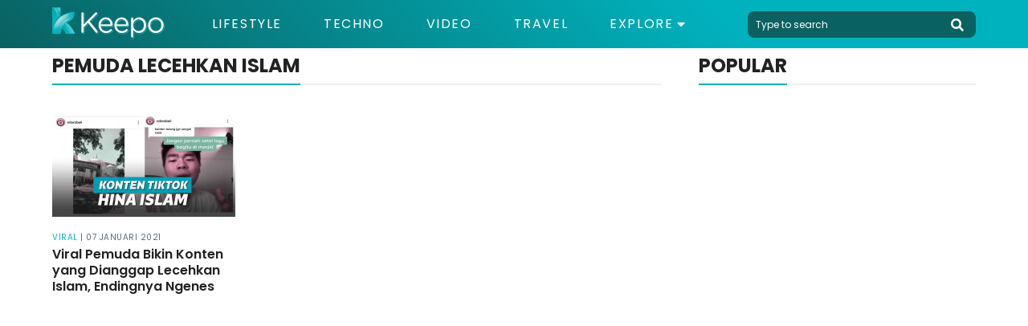

--- FILE ---
content_type: text/html; charset=utf-8
request_url: https://www.google.com/recaptcha/api2/aframe
body_size: 249
content:
<!DOCTYPE HTML><html><head><meta http-equiv="content-type" content="text/html; charset=UTF-8"></head><body><script nonce="1BD-MoXKbGiBuMNOhaGvAw">/** Anti-fraud and anti-abuse applications only. See google.com/recaptcha */ try{var clients={'sodar':'https://pagead2.googlesyndication.com/pagead/sodar?'};window.addEventListener("message",function(a){try{if(a.source===window.parent){var b=JSON.parse(a.data);var c=clients[b['id']];if(c){var d=document.createElement('img');d.src=c+b['params']+'&rc='+(localStorage.getItem("rc::a")?sessionStorage.getItem("rc::b"):"");window.document.body.appendChild(d);sessionStorage.setItem("rc::e",parseInt(sessionStorage.getItem("rc::e")||0)+1);localStorage.setItem("rc::h",'1768874376766');}}}catch(b){}});window.parent.postMessage("_grecaptcha_ready", "*");}catch(b){}</script></body></html>

--- FILE ---
content_type: text/css
request_url: https://keepo.me/css/_tag.css
body_size: 2497
content:
@import url(https://fonts.googleapis.com/css?family=Montserrat|Poppins:400,600,700);.sp-heading h1,.sp-heading h2,.sp-heading h3,.sp-heading h4,.sp-heading h5,.sp-heading h6,.sp-heading span{font-weight:700;color:#222;text-transform:uppercase;font-size:24px;line-height:24px;font-family:Poppins,sans-serif;margin-bottom:40px}@media screen and (max-width:991px){.sp-heading{display:-webkit-box;display:-ms-flexbox;display:flex;-webkit-box-pack:justify;-ms-flex-pack:justify;justify-content:space-between;border-bottom:2px solid #eee;margin-bottom:28px}.sp-heading h1,.sp-heading h2,.sp-heading h3,.sp-heading h4,.sp-heading h5,.sp-heading h6,.sp-heading span{font-weight:700;display:inline-block;color:#000;text-transform:uppercase;border-bottom:2px solid #00b2be;font-size:16px;line-height:1;margin-bottom:-2px;font-family:Poppins,sans-serif;padding-bottom:10px}}.heading{display:-webkit-box;display:-ms-flexbox;display:flex;-webkit-box-pack:justify;-ms-flex-pack:justify;justify-content:space-between;border-bottom:2px solid #fff;margin-bottom:36px}.heading h1,.heading h2,.heading h3,.heading h4,.heading h5,.heading h6,.heading span{font-weight:700;display:inline-block;color:#eee;text-transform:uppercase;border-bottom:2px solid #00b2be;font-size:24px;line-height:1;margin-bottom:-2px;font-family:Poppins,sans-serif;padding-bottom:10px}@media screen and (max-width:991px){.heading h1,.heading h2,.heading h3,.heading h4,.heading h5,.heading h6,.heading span{font-size:20px}}.heading-black{border-bottom:2px solid #eee}.heading-black h1,.heading-black h2,.heading-black h3,.heading-black h4,.heading-black h5,.heading-black h6,.heading-black span{color:#222}.heading-white h1,.heading-white h2,.heading-white h3,.heading-white h4,.heading-white h5,.heading-white h6,.heading-white span{color:#fff}.dark-heading h1,.dark-heading h2,.dark-heading h3,.dark-heading h4,.dark-heading h5,.dark-heading h6,.dark-heading span{border-bottom:2px solid #0a6161}.heading-static{margin-bottom:20px}.post{margin-bottom:30px;font-family:Poppins,sans-serif}.post,.post>a{display:-webkit-box;display:-ms-flexbox;display:flex}.post>a{-webkit-box-pack:center;-ms-flex-pack:center;justify-content:center;-webkit-box-align:center;-ms-flex-align:center;align-items:center;-ms-flex-negative:0;flex-shrink:0;overflow:hidden;position:relative}.post>a>figure{background-color:#f7f7f7;position:relative;width:100%;padding-bottom:56.25%}.post>a>figure img{position:absolute;-o-object-fit:cover;object-fit:cover;width:100%;height:100%;top:0}.post .post-detail{display:-webkit-box;display:-ms-flexbox;display:flex;-webkit-box-pack:center;-ms-flex-pack:center;justify-content:center;-webkit-box-orient:vertical;-webkit-box-direction:normal;-ms-flex-direction:column;flex-direction:column}.post .post-detail>a h1,.post .post-detail>a h2,.post .post-detail>a h3,.post .post-detail>a h4,.post .post-detail>a h5,.post .post-detail>a h6{-webkit-transition:.25s;transition:.25s;overflow:hidden;line-height:28px;color:#222;font-weight:600}@media screen and (min-width:992px){.post .post-detail>a:hover h1,.post .post-detail>a:hover h2,.post .post-detail>a:hover h3,.post .post-detail>a:hover h4,.post .post-detail>a:hover h5,.post .post-detail>a:hover h6{color:#00b2be}}.post .post-detail span{color:#5d6a7b;letter-spacing:.5px;line-height:22px;font-size:10px;display:inline-block}.post .post-detail a{color:#00b2be;-webkit-transition:.25s;transition:.25s}@media screen and (min-width:992px){.post .post-detail a:hover{color:#0a6161}}.post-group{width:100%;-webkit-box-orient:vertical;-webkit-box-direction:normal;-ms-flex-direction:column;flex-direction:column;-webkit-box-align:start;-ms-flex-align:start;align-items:flex-start;-webkit-box-pack:start;-ms-flex-pack:start;justify-content:flex-start;-webkit-box-sizing:border-box;box-sizing:border-box}.post-group>a{width:100%}.post-group .post-detail{margin-top:10px}.post-group .post-detail a h1,.post-group .post-detail a h2,.post-group .post-detail a h3,.post-group .post-detail a h4,.post-group .post-detail a h5,.post-group .post-detail a h6{color:#222;font-size:16px;line-height:24px}.post-group .post-detail span{text-transform:uppercase}.post-group .post-detail span:first-child{text-transform:uppercase;margin-right:15px}.post-group .post-detail p{font-size:13px;line-height:26px;color:#3e3e3e}@media screen and (max-width:991px){.post-group{margin-bottom:0;padding-right:0}.post-group .post-detail{margin-top:10px}.post-group .post-detail a h1,.post-group .post-detail a h2,.post-group .post-detail a h3,.post-group .post-detail a h4,.post-group .post-detail a h5,.post-group .post-detail a h6{font-size:16px;line-height:24px}.post-group .post-detail span{text-transform:uppercase}.post-group .post-detail span:first-child{margin-right:15px}}@media screen and (max-width:425px){.post-group{width:67.78vw;margin-right:3%}.post-group .post-detail a h1,.post-group .post-detail a h2,.post-group .post-detail a h3,.post-group .post-detail a h4,.post-group .post-detail a h5,.post-group .post-detail a h6{font-size:14px;line-height:22px;max-height:73px}}.post-list{-webkit-box-orient:vertical;-webkit-box-direction:normal;-ms-flex-direction:column;flex-direction:column;width:33.3%;margin-bottom:45px;padding-right:3.264%;-webkit-box-sizing:border-box;box-sizing:border-box}.post-list>a{width:100%}.post-list .post-detail{margin-top:15px}.post-list .post-detail a h1,.post-list .post-detail a h2,.post-list .post-detail a h3,.post-list .post-detail a h4,.post-list .post-detail a h5,.post-list .post-detail a h6{font-size:16px;line-height:20px}.post-list .post-detail span{text-transform:uppercase}.post-list .post-detail span:first-child{margin-right:15px}@media screen and (max-width:991px){.post-list{margin-bottom:24px}.post-list .post-detail{margin-top:10px}.post-list .post-detail a h1,.post-list .post-detail a h2,.post-list .post-detail a h3,.post-list .post-detail a h4,.post-list .post-detail a h5,.post-list .post-detail a h6{font-size:16px;line-height:24px}.post-list .post-detail p{display:none}}@media screen and (max-width:768px){.post-list{width:50%;padding-right:0}.post-list:nth-child(odd){padding-right:1%}.post-list:nth-child(2n){padding-left:1%}}@media screen and (max-width:425px){.post-list{width:100%;-webkit-box-orient:horizontal;-webkit-box-direction:normal;-ms-flex-direction:row;flex-direction:row;-webkit-box-align:start;-ms-flex-align:start;align-items:flex-start}.post-list:nth-child(odd){padding-right:0}.post-list:nth-child(2n){padding-left:0}.post-list>a{width:30.71%;-webkit-box-align:start;-ms-flex-align:start;align-items:flex-start}.post-list .post-detail{position:relative;top:-6px;margin-top:0;width:69.29%;padding-left:4%}.post-list .post-detail a h1,.post-list .post-detail a h2,.post-list .post-detail a h3,.post-list .post-detail a h4,.post-list .post-detail a h5,.post-list .post-detail a h6{margin:0;font-size:12px;line-height:18px}}.post-404{-webkit-box-orient:vertical;-webkit-box-direction:normal;-ms-flex-direction:column;flex-direction:column;width:25%;margin-bottom:45px;padding-right:3.264%;-webkit-box-sizing:border-box;box-sizing:border-box}.post-404>a{width:100%}.post-404 .post-detail{margin-top:15px}.post-404 .post-detail a h1,.post-404 .post-detail a h2,.post-404 .post-detail a h3,.post-404 .post-detail a h4,.post-404 .post-detail a h5,.post-404 .post-detail a h6{font-size:16px;line-height:20px;font-weight:400}@media screen and (max-width:991px){.post-404{width:50%;margin-bottom:24px}.post-404 .post-detail{margin-top:10px}.post-404 .post-detail a h1,.post-404 .post-detail a h2,.post-404 .post-detail a h3,.post-404 .post-detail a h4,.post-404 .post-detail a h5,.post-404 .post-detail a h6{font-size:16px;line-height:24px}}@media screen and (max-width:768px){.post-404{padding-right:0}.post-404:nth-child(odd){padding-right:1%}.post-404:nth-child(2n){padding-left:1%}}@media screen and (max-width:425px){.post-404{width:100%;-webkit-box-orient:horizontal;-webkit-box-direction:normal;-ms-flex-direction:row;flex-direction:row;-webkit-box-align:start;-ms-flex-align:start;align-items:flex-start}.post-404:nth-child(odd){padding-right:0}.post-404:nth-child(2n){padding-left:0}.post-404>a{width:30.71%;-webkit-box-align:start;-ms-flex-align:start;align-items:flex-start}.post-404>a>figure{padding-bottom:66.66%}.post-404 .post-detail{width:69.29%;padding-left:4%;-webkit-box-pack:start;-ms-flex-pack:start;justify-content:flex-start;margin-top:0;position:relative;top:-2px}.post-404 .post-detail a h1,.post-404 .post-detail a h2,.post-404 .post-detail a h3,.post-404 .post-detail a h4,.post-404 .post-detail a h5,.post-404 .post-detail a h6{margin:0;font-size:12px;line-height:18px}}.trending{display:-webkit-box;display:-ms-flexbox;display:flex;-webkit-box-pack:start;-ms-flex-pack:start;justify-content:flex-start;-webkit-box-align:center;-ms-flex-align:center;align-items:center;background-color:#f5f5f5;padding:18px 14px 14px 20px;font-family:Poppins,sans-serif;margin-bottom:22px}.trending>a{width:65px;height:65px;margin-right:20px;display:inline-block;background-color:#222;display:-webkit-box;display:-ms-flexbox;display:flex;-ms-flex-negative:0;flex-shrink:0;overflow:hidden;border:4px solid #fff;-webkit-box-sizing:border-box;box-sizing:border-box;border-radius:100%}.trending>a,.trending>a>figure{-webkit-box-pack:center;-ms-flex-pack:center;justify-content:center;-webkit-box-align:center;-ms-flex-align:center;align-items:center}.trending>a>figure{display:-webkit-box;display:-ms-flexbox;display:flex}.trending>a>figure img{width:100%}.trending>.trending-detail{font-size:13px}.trending>.trending-detail h1,.trending>.trending-detail h2,.trending>.trending-detail h3,.trending>.trending-detail h4,.trending>.trending-detail h5,.trending>.trending-detail h6{font-size:13px;letter-spacing:.02em;color:#222;font-weight:700;line-height:1.69}.trending>.trending-detail h1 a,.trending>.trending-detail h2 a,.trending>.trending-detail h3 a,.trending>.trending-detail h4 a,.trending>.trending-detail h5 a,.trending>.trending-detail h6 a{-webkit-transition:.25s;transition:.25s}.trending>.trending-detail h1:hover a,.trending>.trending-detail h2:hover a,.trending>.trending-detail h3:hover a,.trending>.trending-detail h4:hover a,.trending>.trending-detail h5:hover a,.trending>.trending-detail h6:hover a{color:#0a6161}.trending>.trending-detail span{color:#00b2be;text-transform:uppercase;letter-spacing:.09em;font-size:10px}.trending>.trending-detail span:first-child{margin-right:15px}.btn-container{margin-top:34px}.btn-header{outline:none;border:none;background-color:transparent;color:#fff;padding:0 5px}.btn-header:last-child{padding:0;padding-left:15px}.btn{border:none;outline:none;font-family:Poppins,sans-serif;font-weight:600;text-transform:uppercase;color:#fff;padding:10px 15px;border-radius:3px}.btn,.btn:hover{background-color:#00b2be}.btn-white{background-color:#fff;border:1px solid #00b2be;color:#00b2be}.btn-white:hover{color:#fff}.btn-accent{background-color:#00b2be;border:1px solid #fff;color:#fff}.btn-accent:hover{background-color:#fff;color:#00b2be;border:1px solid #00b2be}.load-btn{background-color:#00b2be}.load-btn:hover{background-color:#0a6161}.mid-content{padding-top:30px;padding-bottom:50px}.mid-content>.container{-webkit-box-orient:horizontal;-ms-flex-direction:row;flex-direction:row}.mid-content>.container,.mid-content>.container .main-content{display:-webkit-box;display:-ms-flexbox;display:flex;-webkit-box-direction:normal}.mid-content>.container .main-content{width:70%;padding-right:4%;-webkit-box-orient:vertical;-ms-flex-direction:column;flex-direction:column;-webkit-box-sizing:border-box;box-sizing:border-box}.mid-content>.container .main-content .post-container{display:-webkit-box;display:-ms-flexbox;display:flex;-webkit-box-orient:horizontal;-webkit-box-direction:normal;-ms-flex-direction:row;flex-direction:row;-ms-flex-wrap:wrap;flex-wrap:wrap}.mid-content>.container .sidebar{width:30%;-webkit-box-sizing:border-box;box-sizing:border-box;padding-left:0}@media screen and (max-width:991px){.mid-content>.container .main-content{width:100%;padding-right:0}.mid-content>.container .sidebar{display:none}}@media screen and (max-width:425px){.mid-content>.container .main-content .post-container{-webkit-box-orient:vertical;-webkit-box-direction:normal;-ms-flex-direction:column;flex-direction:column}}@media screen and (max-width:991px){.mid-content{padding-top:50px}}

--- FILE ---
content_type: text/plain
request_url: https://www.google-analytics.com/j/collect?v=1&_v=j102&a=1743044005&t=event&ni=1&_s=1&dl=https%3A%2F%2Fkeepo.me%2Ftag%2Fpemuda-lecehkan-islam%2F&ul=en-us%40posix&dt=Tag%20-%20pemuda%20lecehkan%20islam%20%7C%20Keepo.me&sr=1280x720&vp=1280x720&ec=Author%20&ea=undefined&el=https%3A%2F%2Fkeepo.me%2Ftag%2Fpemuda-lecehkan-islam%2F&_u=YADAAUABAAAAACACI~&jid=703900320&gjid=140987244&cid=759532454.1768874376&tid=UA-33203846-1&_gid=310638467.1768874376&_r=1&_slc=1&gtm=45He61e1h1n815K2K7GXv810363222za200zd810363222&gcd=13l3l3l3l1l1&dma=0&tag_exp=103116026~103200004~104527907~104528500~104684208~104684211~105391252~115938465~115938468~117041587&z=850447837
body_size: -558
content:
2,cG-K2KXVJMSDC